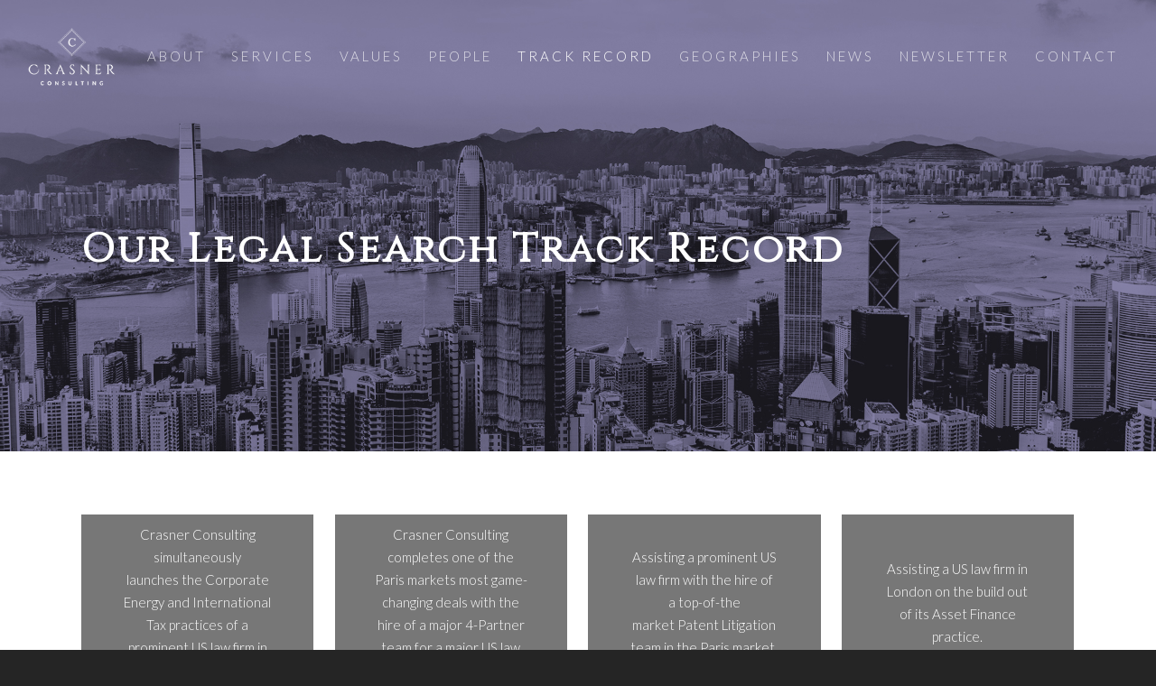

--- FILE ---
content_type: text/css
request_url: https://www.crasnerconsulting.com/wp-content/themes/salient-child/style.css?ver=6.6.4
body_size: 712
content:
/*
Theme Name: Salient Child
Theme URI: https://themeforest.net/item/salient-responsive-multipurpose-theme/full_screen_preview/4363266
Author: ChildThemeWP.com
Author URI: https://childthemewp.com
Description: My WordPress Salient child theme.
Template: salient
License: GNU General Public License v3
License URI: https://www.gnu.org/licenses/gpl-3.0.html
Version: 1.0.0
Text Domain: salient-child
*/
.post-content {
    padding-left: 0px !important;
}
#values .col.span_12 .wpb_text_column p {padding-bottom: 40px;}
#values .col.span_12 .wpb_text_column h3 {margin-bottom: 30px;}
#values .standard_section {margin-top: 30px !important;}
#values .standard_section .instance-10 .wpb_text_column.wpb_content_element:nth-child(1) {height: 210px;}
#values .standard_section .instance-9 .wpb_wrapper .img-with-aniamtion-wrap:last-child {margin-top: 25px !important;}
#values .standard_section .instance-12 .wpb_text_column.wpb_content_element:nth-child(1) {height: 210px;}
#values .standard_section .instance-11 .wpb_wrapper .img-with-aniamtion-wrap:last-child {margin-top: 25px !important;}
.padding-4-percent {
    padding-top: 10.3906px !important;
    padding-bottom: 10.3906px !important;
}
#ajax-content-wrap .main-content .standard_section:nth-child(2), #ajax-content-wrap .main-content .standard_section:nth-child(3), #ajax-content-wrap .main-content .standard_section:nth-child(4) {
    padding-top: 20px !important;
}
.vc_col-sm-9.wpb_column.column_container.vc_column_container.col.no-extra-padding.instance-2{margin-top: 7px !important;}
.instance-18 img {width: 26% !important;}
.page-id-81 #ajax-content-wrap .container-wrap { padding-top: 40px !important;}

@media only screen and (max-width:1200px){
.blog_next_prev_buttons.wpb_row.vc_row-fluid.full-width-content.standard_section .col .inner h3 {
    font-size: 18px;
    line-height: 22px;
}
.blog_next_prev_buttons .inner{
    position: absolute;
    left: 0;
    top: 0;
    width: 100%;
    text-align: center;
}
	.instance-17 .img-with-aniamtion-wrap img {width: 60%;}
}
@media only screen and (min-device-width: 1024px) and (max-device-width: 1199px) {
.instance-17 .img-with-aniamtion-wrap img {width: 73% !important;}
}
@media only screen and (max-width:480px){
    .blog_next_prev_buttons.wpb_row.vc_row-fluid.full-width-content.standard_section .col .inner h3 {
        font-size: 14px;
        line-height: 22px;
    }
	.instance-17 .img-with-aniamtion-wrap img {width: 100% !important;}
}

#page-id-1028.inner-wrap h1{display:none!important;}

.newsletter-btn span {font-size:12px; text-transform: uppercase;}


@media only screen and (max-device-width: 768px) {
	.wpb_text_column.wpb_content_element.subscribe-div {
		margin-bottom: 20px;
	}
    a.nectar-button.large.regular-button.newsletter-btn.desktop_view{
        display: none;
    }
    #post-area.masonry {
        margin-bottom: 10px !important;
    }
}

@media screen and (min-width: 769px) {
  .subscribe-div {
    display: none;
	text-align: center!important;
  }
  #post-area { margin-top: 15px!important;}
}

--- FILE ---
content_type: text/css
request_url: https://www.crasnerconsulting.com/wp-content/themes/salient-child/style.css?ver=7.5
body_size: 599
content:
/*
Theme Name: Salient Child
Theme URI: https://themeforest.net/item/salient-responsive-multipurpose-theme/full_screen_preview/4363266
Author: ChildThemeWP.com
Author URI: https://childthemewp.com
Description: My WordPress Salient child theme.
Template: salient
License: GNU General Public License v3
License URI: https://www.gnu.org/licenses/gpl-3.0.html
Version: 1.0.0
Text Domain: salient-child
*/
.post-content {
    padding-left: 0px !important;
}
#values .col.span_12 .wpb_text_column p {padding-bottom: 40px;}
#values .col.span_12 .wpb_text_column h3 {margin-bottom: 30px;}
#values .standard_section {margin-top: 30px !important;}
#values .standard_section .instance-10 .wpb_text_column.wpb_content_element:nth-child(1) {height: 210px;}
#values .standard_section .instance-9 .wpb_wrapper .img-with-aniamtion-wrap:last-child {margin-top: 25px !important;}
#values .standard_section .instance-12 .wpb_text_column.wpb_content_element:nth-child(1) {height: 210px;}
#values .standard_section .instance-11 .wpb_wrapper .img-with-aniamtion-wrap:last-child {margin-top: 25px !important;}
.padding-4-percent {
    padding-top: 10.3906px !important;
    padding-bottom: 10.3906px !important;
}
#ajax-content-wrap .main-content .standard_section:nth-child(2), #ajax-content-wrap .main-content .standard_section:nth-child(3), #ajax-content-wrap .main-content .standard_section:nth-child(4) {
    padding-top: 20px !important;
}
.vc_col-sm-9.wpb_column.column_container.vc_column_container.col.no-extra-padding.instance-2{margin-top: 7px !important;}
.instance-18 img {width: 26% !important;}
.page-id-81 #ajax-content-wrap .container-wrap { padding-top: 40px !important;}

@media only screen and (max-width:1200px){
.blog_next_prev_buttons.wpb_row.vc_row-fluid.full-width-content.standard_section .col .inner h3 {
    font-size: 18px;
    line-height: 22px;
}
.blog_next_prev_buttons .inner{
    position: absolute;
    left: 0;
    top: 0;
    width: 100%;
    text-align: center;
}
	.instance-17 .img-with-aniamtion-wrap img {width: 60%;}
}
@media only screen and (min-device-width: 1024px) and (max-device-width: 1199px) {
.instance-17 .img-with-aniamtion-wrap img {width: 73% !important;}
}
@media only screen and (max-width:480px){
    .blog_next_prev_buttons.wpb_row.vc_row-fluid.full-width-content.standard_section .col .inner h3 {
        font-size: 14px;
        line-height: 22px;
    }
	.instance-17 .img-with-aniamtion-wrap img {width: 100% !important;}
}

#page-id-1028.inner-wrap h1{display:none!important;}

.newsletter-btn span {font-size:12px; text-transform: uppercase;}


@media only screen and (max-device-width: 768px) {
	.wpb_text_column.wpb_content_element.subscribe-div {
		margin-bottom: 20px;
	}
    a.nectar-button.large.regular-button.newsletter-btn.desktop_view{
        display: none;
    }
    #post-area.masonry {
        margin-bottom: 10px !important;
    }
}

@media screen and (min-width: 769px) {
  .subscribe-div {
    display: none;
	text-align: center!important;
  }
  #post-area { margin-top: 15px!important;}
}